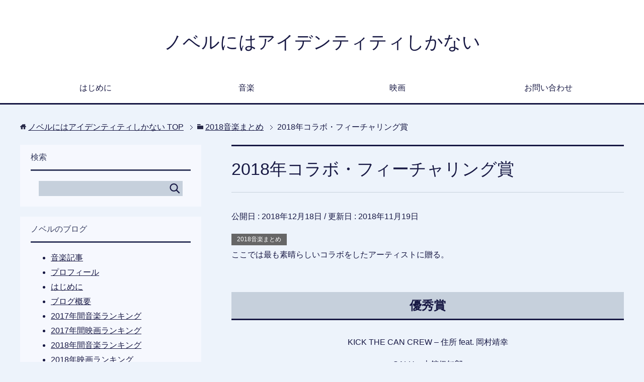

--- FILE ---
content_type: text/html; charset=utf-8
request_url: https://www.google.com/recaptcha/api2/aframe
body_size: 266
content:
<!DOCTYPE HTML><html><head><meta http-equiv="content-type" content="text/html; charset=UTF-8"></head><body><script nonce="AzLN-Ee0irLFM8AMupfMcQ">/** Anti-fraud and anti-abuse applications only. See google.com/recaptcha */ try{var clients={'sodar':'https://pagead2.googlesyndication.com/pagead/sodar?'};window.addEventListener("message",function(a){try{if(a.source===window.parent){var b=JSON.parse(a.data);var c=clients[b['id']];if(c){var d=document.createElement('img');d.src=c+b['params']+'&rc='+(localStorage.getItem("rc::a")?sessionStorage.getItem("rc::b"):"");window.document.body.appendChild(d);sessionStorage.setItem("rc::e",parseInt(sessionStorage.getItem("rc::e")||0)+1);localStorage.setItem("rc::h",'1769099073887');}}}catch(b){}});window.parent.postMessage("_grecaptcha_ready", "*");}catch(b){}</script></body></html>

--- FILE ---
content_type: application/javascript
request_url: http://noveltootakatohe.com/wp-content/plugins/amazonjs/js/amazonjs.js?ver=0.10
body_size: 3828
content:
(function ($) {
	if (!$) return;
	var ua = navigator.userAgent,
		isIE = ua.match(/msie/i),
		isIE6 = isIE && ua.match(/msie 6\./i),
		location = window.location,
		isHttpsScheme = location && location.protocol && location.protocol == 'https:';
	$.extend({
		amazonjs:{
			imageAttributes: ['SmallImage', 'MediumImage', 'LargeImage'],
			isCustomerReviewEnabled: false,
			isTrackEventEnabled: false,
			resource: {},
			initTemplate:function () {
				var r = this.resource;

				var linkOpenTag = '<a href="${DetailPageURL}" class="amazonjs_link" data-role="amazonjs_product" data-asin="${ASIN}" title="${Title}" target="_blank">';
				var smallImageTemplate =
					[
						'{{if SmallImage}}',
						'{{if $item.setInfoMargin(SmallImage.width+10)}}{{/if}}',
						'<div class="amazonjs_image">',
						linkOpenTag,
						'<img src="${SmallImage.src}" width="${SmallImage.width}" height="${SmallImage.height}" style="max-width:${SmallImage.width}px" alt="${Title}"/>',
						'</a>',
						'</div>',
						'{{/if}}'
					].join('');
				var mediumImageTemplate =
					[
						'{{if MediumImage}}',
						'{{if $item.setInfoMargin(MediumImage.width+10)}}{{/if}}',
						'<div class="amazonjs_image">',
						linkOpenTag,
						'<img src="${MediumImage.src}" width="${MediumImage.width}" height="${MediumImage.height}" style="max-width:${MediumImage.width}px" alt="${Title}"/>',
						'</a>',
						'</div>',
						'{{/if}}'
					].join('');
				var largeImageTemplate =
					[
						'{{if LargeImage}}',
						'{{if $item.setInfoMargin(LargeImage.width+10)}}{{/if}}',
						'<div class="amazonjs_image">',
						linkOpenTag,
						'<img src="${LargeImage.src}" width="${LargeImage.width}" height="${LargeImage.height}" style="max-width:${LargeImage.width}px" alt="${Title}"/>',
						'</a>',
						'</div>',
						'{{/if}}'
					].join('');
				var imageTemplate =
					[
						'{{if _ShowSmallImage}}',smallImageTemplate,'{{/if}}',
						'{{if _ShowMediumImage}}',mediumImageTemplate,'{{/if}}',
						'{{if _ShowLargeImage}}',largeImageTemplate,'{{/if}}'
					].join('');

				var linkTemplate = linkOpenTag + '${Title}</a>';

				var priceContentTemplate =
					[
						'{{if $item.isSale()}}',
						'<b>' + r.ListPrice + '</b><span class="amazonjs_listprice">${ListPrice.FormattedPrice}</span><br/>',
						'{{if OfferSummary.LowestNewPrice}}<b>' + r.Price + '</b>${OfferSummary.LowestNewPrice.FormattedPrice}{{/if}}',
						'<span>' + r.PriceUpdatedat + '</span>',
						'{{else}}',
						'<b>' + r.Price + '</b>${ListPrice.FormattedPrice}',
						'<span>' + r.PriceUpdatedat + '</span>',
						'{{/if}}'
					].join('');
				var priceTemplate = '{{if ListPrice}}<div class="amazonjs_price" title="' + r.PriceUsage + '">' + priceContentTemplate + '</div>{{/if}}';
				var priceLiTemplate = '{{if ListPrice}}<li class="amazonjs_price" title="' + r.PriceUsage + '">' + priceContentTemplate + '</li>{{/if}}';
				var reviewLinkTemplate = '';
				if (this.isCustomerReviewEnabled) {
					reviewLinkTemplate = '{{if IFrameReviewURL}}<a href="${IFrameReviewURL}&TB_iframe=true&height=500&width=600" title="' + r.CustomerReviewTitle + '" target="_blank" class="amazonjs_review">' + r.SeeCustomerReviews + '</a>{{/if}}';
				}

				this.partial = {
					smallImage:smallImageTemplate,
					mediumImage:mediumImageTemplate,
					largeImage:largeImageTemplate,
					link:linkTemplate,
					price:priceTemplate
				};

				var defaultTemplates = {
					Small:[
						'<div class="amazonjs_item">',
						imageTemplate,
						'{{if _ShowDefaultImage}}',smallImageTemplate,'{{/if}}',
						'<div class="amazonjs_info" style="{{if _InfoMarginLeft}}margin-left:${_InfoMarginLeft}px;{{/if}}">',
						'<h4>',linkTemplate,'</h4>',
						'<ul>',
						'{{if Creator}}<li>${Creator}</li>{{/if}}',
						'{{if Manufacturer}}<li>${Manufacturer}</li>{{/if}}',
						priceLiTemplate,
						'{{if PublicationDate}}<li><b>' + r.PublicationDate + '</b>${PublicationDate}</li>{{/if}}',
						'{{if SalesRank}}<li><b>' + r.SalesRank + '</b>' + r.SalesRankValue + '</li>{{/if}}',
						'</ul>',
						'</div>',
						reviewLinkTemplate,
						'<div class="amazonjs_footer"></div>',
						'</div>'
					],
					Music:[
						'<div class="amazonjs_item amazonjs_music">',
						imageTemplate,
						'{{if _ShowDefaultImage}}',mediumImageTemplate,'{{/if}}',
						'<div class="amazonjs_info" style="{{if _InfoMarginLeft}}margin-left:${_InfoMarginLeft}px;{{/if}}">',
						'<h4>',linkTemplate,'</h4>',
						'<ul>',
						'{{if Artist}}<li>${Artist}</li>{{/if}}',
						'{{if Creator}}<li>${Creator}</li>{{/if}}',
						'{{if Label}}<li>${Label}</li>{{/if}}',
						priceLiTemplate,
						'{{if ReleaseDate}}<li><b>' + r.ReleaseDate + '</b>${ReleaseDate}</li>{{/if}}',
						'{{if SalesRank}}<li><b>' + r.SalesRank + '</b>' + r.SalesRankValue + '</li>{{/if}}',
						'{{if RunningTime}}<li><b>' + r.RunningTime + '</b>' + r.RunningTimeValue + '</li>{{/if}}',
						'</ul>',
						'</div>',
						reviewLinkTemplate,
						'<div class="amazonjs_footer"></div>',
						'</div>'
					],
					DVD:[
						'<div class="amazonjs_item amazonjs_dvd">',
						imageTemplate,
						'{{if _ShowDefaultImage}}',mediumImageTemplate,'{{/if}}',
						'<div class="amazonjs_info" style="{{if _InfoMarginLeft}}margin-left:${_InfoMarginLeft}px;{{/if}}">',
						'<h4>',linkTemplate,'</h4>',
						'<ul>',
						'{{if Director}}<li>${Director}</li>{{/if}}',
						'{{if Actor}}<li>${Actor}</li>{{/if}}',
						'{{if Label}}<li>${Label}</li>{{/if}}',
						priceLiTemplate,
						'{{if ReleaseDate}}<li><b>' + r.ReleaseDate + '</b>${ReleaseDate}</li>{{/if}}',
						'{{if SalesRank}}<li><b>' + r.SalesRank + '</b>' + r.SalesRankValue + '</li>{{/if}}',
						'{{if RunningTime}}<li><b>' + r.RunningTime + '</b>' + r.RunningTimeValue + '</li>{{/if}}',
						'</ul>',
						'</div>',
						reviewLinkTemplate,
						'<div class="amazonjs_footer"></div>',
						'</div>'
					],
					Book:[
						'<div class="amazonjs_item amazonjs_book">',
						imageTemplate,
						'{{if _ShowDefaultImage}}',mediumImageTemplate,'{{/if}}',
						'<div class="amazonjs_info" style="{{if _InfoMarginLeft}}margin-left:${_InfoMarginLeft}px;{{/if}}">',
						'<h4>',linkTemplate,'</h4>',
						'<ul>',
						'{{if Author}}<li><b>' + r.BookAuthor + '</b>${Author}</li>{{/if}}',
						'{{if Creator}}<li>${Creator}</li>{{/if}}',
						priceLiTemplate,
						'{{if PublicationDate}}<li><b>' + r.BookPublicationDate + '</b>${PublicationDate}</li>{{/if}}',
						'{{if SalesRank}}<li><b>' + r.SalesRank + '</b>' + r.SalesRankValue + '</li>{{/if}}',
						'{{if NumberOfPages}}<li><b>${Binding}</b>' + r.NumberOfPagesValue + '</li>{{/if}}',
						'{{if ISBN}}<li><b>ISBN-10</b>${ISBN}</li>{{/if}}',
						'{{if EAN}}<li><b>ISBN-13</b>${EAN}</li>{{/if}}',
						'{{if Publisher}}<li><b>' + r.BookPublisher + '</b>${Publisher}</li>',
						'{{else}}',
						'{{if Manufacturer}}<li><b>' + r.BookPublisher + '</b>${Manufacturer}</li>{{/if}}',
						'{{/if}}',
						'</ul>',
						'</div>',
						reviewLinkTemplate,
						'<div class="amazonjs_footer"></div>',
						'</div>'
					],
					eBooks:[
						'<div class="amazonjs_item amazonjs_book">',
						imageTemplate,
						'{{if _ShowDefaultImage}}',mediumImageTemplate,'{{/if}}',
						'<div class="amazonjs_info" style="{{if _InfoMarginLeft}}margin-left:${_InfoMarginLeft}px;{{/if}}">',
						'<h4>',linkTemplate,'</h4>',
						'<ul>',
						'{{if Author}}<li><b>' + r.BookAuthor + '</b>${Author}</li>{{/if}}',
						priceLiTemplate,
						 '{{if PublicationDate}}<li><b>' + r.BookPublicationDate + '</b>${PublicationDate}</li>{{/if}}',
						'{{if SalesRank}}<li><b>' + r.SalesRank + '</b>' + r.SalesRankValue + '</li>{{/if}}',
 						'{{if NumberOfPages}}<li><b>${Binding}</b>' + r.NumberOfPagesValue + '</li>{{/if}}',
						'{{if Publisher}}<li><b>' + r.BookPublisher + '</b>${Publisher}</li>{{/if}}',
						'</ul>',
						'</div>',
						reviewLinkTemplate,
						'<div class="amazonjs_footer"></div>',
						'</div>'
					]
				};
				this.template(defaultTemplates);
				var me = this;
				$.each(this.addTemplateCallbacks, function (i, callback) {
					var t = callback.call(me, me.partial);
					if (t) me.template(t);
				});
			},
			addTemplateCallbacks:[],
			addTemplate:function (fn) {
				if (typeof(fn) == 'function') {
					this.addTemplateCallbacks.push(fn);
				}
			},
			template:function (templates) { // set up jQuery template
				$.each(templates, function (name, tmpl) {
					if (tmpl) {
						$.template('amazonjs' + name + 'Tpl', (typeof tmpl === 'string') ? tmpl : tmpl.join(''));
					}
				});
			},
			render:function (items) {
				var $items = [];
				this.initTemplate();
				$(".amazonjs_item").each(function () {
					var classNames = $(this).attr('class').split(' '),
						c = classNames[0].split('_'),
						asin = c[1],
						countryCode = c[2],
						tmpl = (c.length > 3) ? c[3] : null,
						item = find(asin, countryCode),
						imgSize = $(this).attr('data-img-size')
					;

					if (item) {
						item._ImageSize = imgSize || '';
						var $item = $.amazonjs.tmpl(item, $.amazonjs.formatTmplName(tmpl));
						$(this).replaceWith($item.hide());
						var $review = $item.find('.amazonjs_review');
						if (isIE6) {
							$item.css('position', 'static');
							$review.css({
								'float':'right',
								'position':'static',
								'marginRight':'32px'
							});
						}
						$review.click(function () {
							tb_show(this.title, this.href);
							this.blur();
							return false;
						});
						if ($.amazonjs.isTrackEventEnabled) {
							$item.find('.amazonjs_link').click(function() {
								try {
									var data = $(this).data();
									var title = $(this).attr('title');
									if (data.role == 'amazonjs_product') {
										if ($.isFunction(ga)) {
											ga('send', 'event', 'AmazonJS', 'Click', data.asin + ' ' + title);
										} else if (_gaq) {
											_gaq.push(['_trackEvent', 'AmazonJS', 'Click', data.asin + ' ' + title]);
										}
									}
								} catch (e) {
								}
							});
						}
						$items.push($item);
					} else {
						// add official link when amazon product is not fetched by using AWS API
						tmpl = 'Link' + countryCode.toUpperCase();
						item = {
							asins:asin,
							fc1:'000000',
							lc1:'0000FF',
							bc1:'000000',
							bg1:'FFFFFF',
							IS2:1,
							lt1:'_blank',
							f:'ifr',
							m:'amazon'
						};
						var $item = $.amazonjs.tmpl(item, $.amazonjs.formatTmplName(tmpl));
						$(this).replaceWith($item);
					}
				});

				function find(asin, countryCode) {
					for (var i = 0, length = items.length; i < length; i++) {
						if (items[i].ASIN == asin && items[i].CountryCode == countryCode) {
							return items[i];
						}
					}
				}
				if ($.amazonjs.isFadeInEnabled) {
					function fadeIn() {
						if ($items.length > 0) {
							var $item = $items.shift();
							$item.fadeIn();
							setTimeout(fadeIn, 100);
						}
					}
					fadeIn();
				} else {
					$.each($items, function() {
						this.show();
					});
				}
			},

			formatTmplName:function (key) {
				return (key) ? 'amazonjs' + key + 'Tpl' : null;
			},
			formatNumber:function (val) {
				val += '';
				var x = val.split('.'),
					x1 = x[0],
					x2 = x.length > 1 ? '.' + x[1] : '',
					rgx = /(\d+)(\d{3})/;
				while (rgx.test(x1)) {
					x1 = x1.replace(rgx, '$1' + ',' + '$2');
				}
				return x1 + x2;
			},
			formatDateTime:function (timestamp) {
				var dt = new Date(timestamp * 1000);
				var Y = dt.getFullYear(),
					m = dt.getMonth() + 1,
					d = dt.getDate(),
					H = dt.getHours(),
					i = dt.getMinutes();
				if (m < 10) m = '0' + m;
				if (d < 10) d = '0' + d;
				if (H < 10) H = '0' + H;
				if (i < 10) i = '0' + i;
				return Y + '/' + m + '/' + d + ' ' + H + ':' + i;
			},
			getTemplate:function (item) {
				var defaultTmpl = this.formatTmplName('Small');
				if (item && item.ProductGroup) {
					var tmpl = this.formatTmplName(item.ProductGroup);
					return $.template[tmpl] || defaultTmpl;
				}
				return defaultTmpl;
			},
			prepareData:function (item) {

				// workaround: https://forums.aws.amazon.com/thread.jspa?messageID=435131
				if (isHttpsScheme) {
					$.each(this.imageAttributes, function(i, v) {
						var image = item[v];
						if (image && image.src) {
							image.src = image.src.replace('http://ecx.images-amazon.com', 'https://images-eu.ssl-images-amazon.com');
						}
					});
				}
				item._ShowDefaultImage = _ShowSmallImage = item._ShowMediumImage = item._ShowLargeImage = false;
				if (item._ImageSize == 'small') item._ShowSmallImage = true;
				else if (item._ImageSize == 'medium') item._ShowMediumImage = true;
				else if (item._ImageSize == 'large') item._ShowLargeImage = true;
				else item._ShowDefaultImage = true;
				item.PublicationDate = item.PublicationDate || item.ReleaseDate;
				item.Manufacturer = item.Manufacturer || item.Label;
				if (item.SalesRank) item.SalesRank = this.formatNumber(item.SalesRank);
				if (item.PublicationDate) item.PublicationDate = item.PublicationDate.replace(/-/g, '/');
				if (item.ReleaseDate) item.ReleaseDate = item.ReleaseDate.replace(/-/g, '/');
				if (item.Artist && item.Creator) {
					var Creator = [];
					var a = $.isArray(item.Artist) ? item.Artist : [item.Artist];
					var c = $.isArray(item.Creator) ? item.Creator : [item.Creator];
					$.each(c, function (i, value) {
						if ($.inArray(value, a) == -1) Creator.push(value);
					});
					item.Creator = (Creator.length) ? Creator : null;
				}
				item.UpdatedDate = this.formatDateTime(item.UpdatedAt);
				return item;
			},
			tmpl:function (item, tmpl) {
				item = this.prepareData(item);
				// overwrite ListPrice
				if (!item.ListPrice && item.OfferSummary) {
					item.ListPrice = item.OfferSummary.LowestNewPrice;
				}
				return $.tmpl($.template[tmpl] || this.getTemplate(item), item, {
					isSale:function () {
						if (this.data) {
							var lp = this.data.ListPrice, la = Number(lp.Amount),
								os = this.data.OfferSummary || {}, sp = os.LowestNewPrice || {}, sa = Number(sp.Amount);
							return (!isNaN(sa) && sa < la);
						}
						return false;
					},
					setInfoMargin: function(margin) {
						return this.data._InfoMarginLeft = margin;
					}
				});
			},
			execute: function() {
				var amazonjsVars = window.amazonjsVars;
				if (amazonjsVars) {
					function render() {
						if (!amazonjsVars.items) {
							return;
						}
						if ($.amazonjs.isRendered) {
							return;
						}
						if (amazonjsVars.isCustomerReviewEnabled) {
							if (typeof tb_pathToImage === 'undefined') {
								tb_pathToImage = amazonjsVars.thickboxUrl + '/loadingAnimation.gif';
							}
							if (typeof tb_closeImage === 'undefined') {
								tb_closeImage = amazonjsVars.thickboxUrl + '/tb-close.png';
							}
						}
						$.amazonjs.isFadeInEnabled = amazonjsVars.isFadeInEnabled;
						$.amazonjs.isCustomerReviewEnabled = amazonjsVars.isCustomerReviewEnabled;
						$.amazonjs.isTrackEventEnabled = amazonjsVars.isTrackEventEnabled;
						$.amazonjs.resource = amazonjsVars.resource;
						$.amazonjs.template(amazonjsVars.regionTemplate);
						$.amazonjs.render(amazonjsVars.items);
						$.amazonjs.isRendered = true;
					}
					if (amazonjsVars.isFadeInEnabled) {
						setTimeout(function () {
							render();
						}, 1000);
					} else {
						render();
					}
				}
			}
		}
	});

	var boot = function() {
		$.amazonjs.execute();
	};

	$(document).ready(boot);

	// sometime ready callback never call
	// jQuery 1.7 or later
	if ($.fn.on) {
		$(window).on('load', boot);
	} else if ($.fn.load) {
		$(window).load(boot);
	}
	if (document.addEventListener) {
		document.addEventListener('DOMContentLoaded', boot);
	}
})(jQuery);


--- FILE ---
content_type: application/javascript
request_url: http://x9.shinobi.jp/track?cid=453134534&ref=&jsref=http%3A%2F%2Fnoveltootakatohe.com%2F2018feat%2F&time=1769099070203&x9uid=5c5185c7-f016-44f4-ac08-0076dafb0fe5&imuid=null&picked=%7B%22453134534-109%22%3A%7B%22language%22%3A%22en-US%40posix%22%2C%22session_id%22%3A%22c2e72990-688f-47c3-a1c4-f79065ad2b41%22%7D%7D&callback=__chikayo__.callback.C_1769099070202_4983&uid=3a4ceb39-3446-4440-92f0-376d0ff80583
body_size: 105
content:
__chikayo__.callback.C_1769099070202_4983('3a4ceb39-3446-4440-92f0-376d0ff80583');